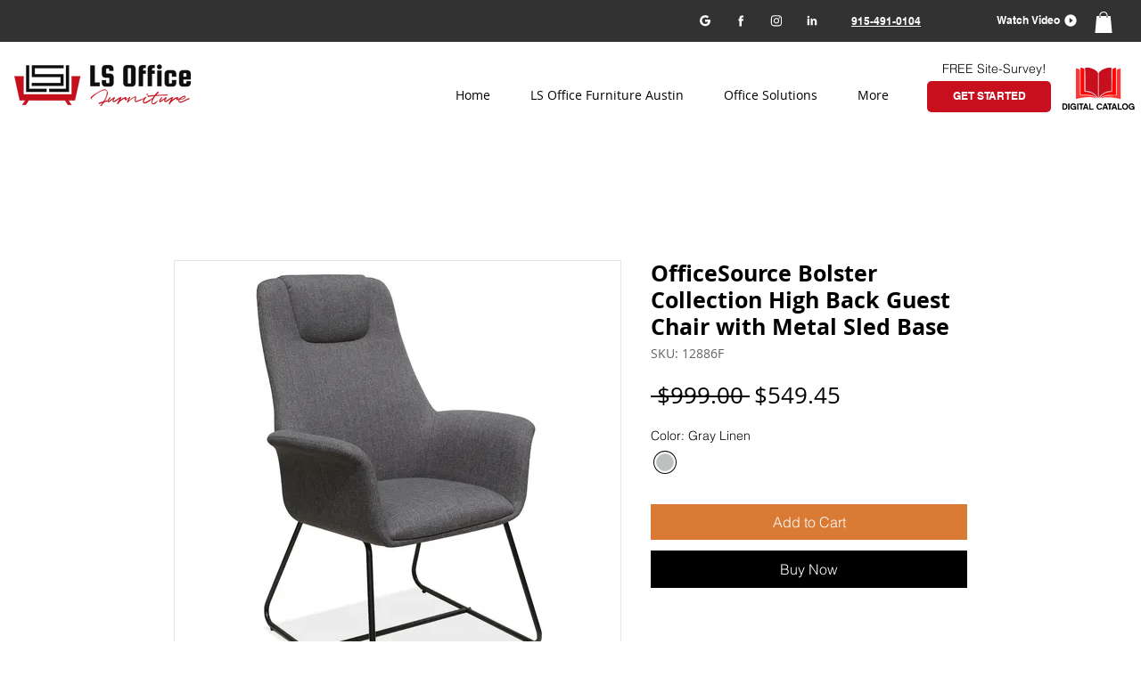

--- FILE ---
content_type: text/plain
request_url: https://www.google-analytics.com/j/collect?v=1&_v=j102&a=1000871879&t=pageview&_s=1&dl=https%3A%2F%2Fwww.lsofurniture.com%2Fproduct-page%2Fofficesource-bolster-collection-high-back-guest-chair-with-metal-sled-base&ul=en-us%40posix&dt=OfficeSource%20Bolster%20Collection%20High%20Back%20Guest%20Chair%20with%20Metal%20Sled%20Base%20%7C%20LS%20Office%20Furniture&sr=1280x720&vp=1280x720&_u=YADAAEABAAAAACAAI~&jid=1633178805&gjid=1465790235&cid=283418085.1765075409&tid=UA-183917918-1&_gid=204875645.1765075410&_r=1&_slc=1&gtm=45He5c31n815XFLBFKv853228961za200zd853228961&gcd=13l3l3l3l1l1&dma=0&tag_exp=103116026~103200004~104527906~104528501~104684208~104684211~105391253~115583767~115938465~115938468~116184927~116184929~116217636~116217638~116678529&z=323653844
body_size: -570
content:
2,cG-75FLNRH86Q